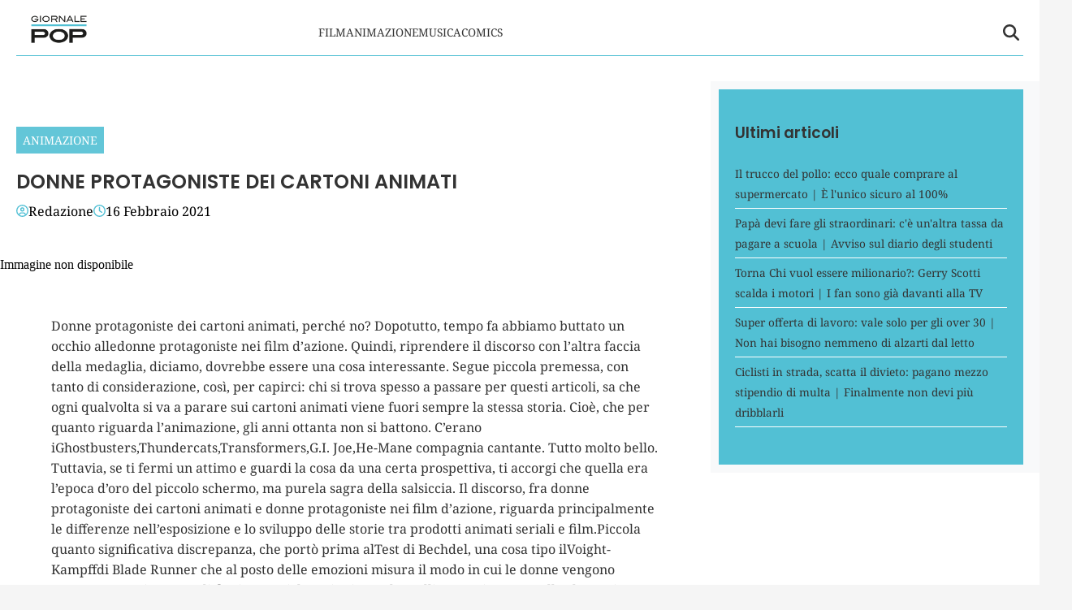

--- FILE ---
content_type: text/html; charset=UTF-8
request_url: https://www.giornalepop.it/donne-protagoniste-dei-cartoni-animati/
body_size: 18439
content:
    <!doctype html>
<html lang="it-IT">

    <head>
        <meta charset="UTF-8">
        <meta name="viewport" content="width=device-width, initial-scale=1">

        <meta name="google-site-verification" content="B-RPt0j6HVx3P6J9pW01buxvcvvCPIIpi12nKALWPGI" /><meta name="google-adsense-account" content="ca-pub-2121737085751619" />
        <link rel="profile" href="http://gmpg.org/xfn/11">

                <link rel="preconnect" href="https://www.googletagmanager.com" crossorigin>
        
        <link rel="preconnect" href="https://pagead2.googlesyndication.com" crossorigin>
        <link rel="dns-prefetch" href="https://europe-west6-realtime-magellano.cloudfunctions.net">

        <link rel="preload" href="https://www.giornalepop.it/wp-content/themes/victoria/assets/fonts/Poppins-SemiBold.ttf" as="font" type="font/ttf" crossorigin><link rel="preload" href="https://www.giornalepop.it/wp-content/themes/victoria/assets/fonts/NotoSerif-Regular.ttf" as="font" type="font/ttf" crossorigin>
        
        <style>
                        @font-face {
                font-family: 'Poppins';
                src: url('https://www.giornalepop.it/wp-content/themes/victoria/assets/fonts/Poppins-SemiBold.ttf') format('truetype');
                font-weight: normal;
                font-style: normal;
                font-display: swap;
            }
                        @font-face {
                font-family: 'Noto Serif';
                src: url('https://www.giornalepop.it/wp-content/themes/victoria/assets/fonts/NotoSerif-Regular.ttf') format('truetype');
                font-weight: normal;
                font-style: normal;
                font-display: swap;
            }
            
            :root {
                            --primary-color: #52c0d4;
                            --secondary-color: #ffffff;
                            --header-bg-color: #ffffff;
                            --header-text-color: #333333;
                            --footer-bg-color: #52c0d4;
                            --footer-text-color: #ffffff;
                            --title-font: 'Poppins';
                            --body-font: 'Noto Serif';
                        }

            .vic-post-thumbnail-wrapper {
                aspect-ratio: 3/2;
                max-width: 1024px;
                margin: 0 auto;
            }

            .vic-post-thumbnail-wrapper picture,
            .vic-post-thumbnail-wrapper img {
                width: 100%;
                height: auto;
                display: block;
            }

            @media (max-width: 768px) {
                .vic-post-thumbnail-wrapper {
                    max-width: 100%;
                }
            }
        </style>

        
        <meta name='robots' content='index, follow, max-image-preview:large, max-snippet:-1, max-video-preview:-1' />
<style id="critical-css">html{font-family:inherit}
body{margin:0;background-color:#e8e8e8;line-height:1.6;padding-top:0!important;}
h1,h2,h3,h4,h5,h6{font-family:var(--title-font),serif;font-weight:400;color:#000}
a{text-decoration:none}
body .container{width:100%;max-width:unset}
body .row{margin-left:0;margin-right:0}
body #page{margin:auto;background-color:white}

.screen-reader-text,.skip-link,.assistive-text,.sr-only,.visually-hidden,.menu-toggle,.menu-label,.nav-label{position:absolute!important;width:1px!important;height:1px!important;padding:0!important;margin:-1px!important;overflow:hidden!important;clip:rect(0,0,0,0)!important;white-space:nowrap!important;border:0!important}
.skip-link:focus{clip:auto!important;height:auto!important;width:auto!important;display:block;font-size:1em;font-weight:700;line-height:normal;padding:15px 23px 14px;z-index:100000;position:absolute;top:0;left:0;background:#f1f1f1;color:#21759b;text-decoration:none}

nav .menu-name,nav .nav-title,.navigation-title,.menu-description{display:none!important}

.tts-button,.text-to-speech,.speech-controls,.tts-controls,[class*="text-speech"],[class*="tts-"]{display:none!important}

.site-branding img{max-height:50px;width:auto;padding-left:10px}
header#masthead{margin-bottom:0}
.masthead-banner{padding:0;min-height:80px;display:flex;flex-direction:row;align-items:center}
.masthead-banner .row{display:flex;width:100%;justify-content:space-between}
.main-navigation{background-color:transparent;width:100%;display:flex;align-items:center}
.main-navigation .toggle-menu{display:none}
.vic-search-form{visibility:hidden;opacity:0}
@media(max-width:991px){.main-navigation .toggle-menu{display:block}.main-navigation .menu ul{display:none}}

#content{display:block;min-height:100vh;contain-intrinsic-size:auto 2000px}
.content-area{width:100%}
.entry-header{contain:layout}

.vic-post-thumbnail-wrapper{max-width:1024px;margin:0 auto;background:#f0f0f0;contain:layout size}
.vic-post-thumbnail-wrapper img{width:100%;height:auto;display:block;contain:size}

.section{display:block;margin:0 auto}

@media only screen and (max-width: 1023px) {
.single .entry-content{padding-top:0!important;}
.header-layout-1 .masthead-banner .row{display:flex;flex-direction:row;justify-content:space-between;}
}
</style>

	<!-- This site is optimized with the Yoast SEO plugin v25.8 - https://yoast.com/wordpress/plugins/seo/ -->
	<title>DONNE PROTAGONISTE DEI CARTONI ANIMATI - GIORNALE POP</title>
	<link rel="canonical" href="https://www.giornalepop.it/donne-protagoniste-dei-cartoni-animati/" />
	<meta property="og:locale" content="it_IT" />
	<meta property="og:type" content="article" />
	<meta property="og:title" content="DONNE PROTAGONISTE DEI CARTONI ANIMATI - GIORNALE POP" />
	<meta property="og:description" content="Donne protagoniste dei cartoni animati, perché no? Dopotutto, tempo fa abbiamo buttato un occhio alledonne protagoniste nei film d’azione. Quindi, riprendere il discorso con l’altra faccia della medaglia, diciamo, dovrebbe essere una cosa interessante. Segue piccola premessa, con tanto di considerazione, così, per capirci: chi si trova spesso a passare per questi articoli, sa che [&hellip;]" />
	<meta property="og:url" content="https://www.giornalepop.it/donne-protagoniste-dei-cartoni-animati/" />
	<meta property="og:site_name" content="GIORNALE POP" />
	<meta property="article:published_time" content="2021-02-16T17:56:44+00:00" />
	<meta name="author" content="Redazione" />
	<meta name="twitter:card" content="summary_large_image" />
	<meta name="twitter:label1" content="Scritto da" />
	<meta name="twitter:data1" content="Redazione" />
	<meta name="twitter:label2" content="Tempo di lettura stimato" />
	<meta name="twitter:data2" content="8 minuti" />
	<script type="application/ld+json" class="yoast-schema-graph">{"@context":"https://schema.org","@graph":[{"@type":"Article","@id":"https://www.giornalepop.it/donne-protagoniste-dei-cartoni-animati/#article","isPartOf":{"@id":"https://www.giornalepop.it/donne-protagoniste-dei-cartoni-animati/"},"author":{"name":"Redazione","@id":"https://www.giornalepop.it/#/schema/person/5507e0bd89392aa4f6f03a67e70ca435"},"headline":"DONNE PROTAGONISTE DEI CARTONI ANIMATI","datePublished":"2021-02-16T17:56:44+00:00","mainEntityOfPage":{"@id":"https://www.giornalepop.it/donne-protagoniste-dei-cartoni-animati/"},"wordCount":1660,"publisher":{"@id":"https://www.giornalepop.it/#organization"},"articleSection":["Animazione"],"inLanguage":"it-IT"},{"@type":"WebPage","@id":"https://www.giornalepop.it/donne-protagoniste-dei-cartoni-animati/","url":"https://www.giornalepop.it/donne-protagoniste-dei-cartoni-animati/","name":"DONNE PROTAGONISTE DEI CARTONI ANIMATI - GIORNALE POP","isPartOf":{"@id":"https://www.giornalepop.it/#website"},"datePublished":"2021-02-16T17:56:44+00:00","breadcrumb":{"@id":"https://www.giornalepop.it/donne-protagoniste-dei-cartoni-animati/#breadcrumb"},"inLanguage":"it-IT","potentialAction":[{"@type":"ReadAction","target":["https://www.giornalepop.it/donne-protagoniste-dei-cartoni-animati/"]}]},{"@type":"BreadcrumbList","@id":"https://www.giornalepop.it/donne-protagoniste-dei-cartoni-animati/#breadcrumb","itemListElement":[{"@type":"ListItem","position":1,"name":"Home","item":"https://www.giornalepop.it/"},{"@type":"ListItem","position":2,"name":"DONNE PROTAGONISTE DEI CARTONI ANIMATI"}]},{"@type":"WebSite","@id":"https://www.giornalepop.it/#website","url":"https://www.giornalepop.it/","name":"GIORNALE POP","description":"","publisher":{"@id":"https://www.giornalepop.it/#organization"},"potentialAction":[{"@type":"SearchAction","target":{"@type":"EntryPoint","urlTemplate":"https://www.giornalepop.it/?s={search_term_string}"},"query-input":{"@type":"PropertyValueSpecification","valueRequired":true,"valueName":"search_term_string"}}],"inLanguage":"it-IT"},{"@type":"Organization","@id":"https://www.giornalepop.it/#organization","name":"GIORNALE POP","url":"https://www.giornalepop.it/","logo":{"@type":"ImageObject","inLanguage":"it-IT","@id":"https://www.giornalepop.it/#/schema/logo/image/","url":"https://www.giornalepop.it/wp-content/uploads/2025/09/logo_giornale.png","contentUrl":"https://www.giornalepop.it/wp-content/uploads/2025/09/logo_giornale.png","width":300,"height":177,"caption":"GIORNALE POP"},"image":{"@id":"https://www.giornalepop.it/#/schema/logo/image/"}},{"@type":"Person","@id":"https://www.giornalepop.it/#/schema/person/5507e0bd89392aa4f6f03a67e70ca435","name":"Redazione","image":{"@type":"ImageObject","inLanguage":"it-IT","@id":"https://www.giornalepop.it/#/schema/person/image/","url":"https://secure.gravatar.com/avatar/ba13e82560a7c61fa750d50fc4def6813bae589a1446ed11456f5f771b287f41?s=96&d=mm&r=g","contentUrl":"https://secure.gravatar.com/avatar/ba13e82560a7c61fa750d50fc4def6813bae589a1446ed11456f5f771b287f41?s=96&d=mm&r=g","caption":"Redazione"}}]}</script>
	<!-- / Yoast SEO plugin. -->


<link rel='dns-prefetch' href='//www.giornalepop.it' />
<link rel="alternate" type="application/rss+xml" title="GIORNALE POP &raquo; Feed" href="https://www.giornalepop.it/feed/" />
<link rel="alternate" type="application/rss+xml" title="GIORNALE POP &raquo; Feed dei commenti" href="https://www.giornalepop.it/comments/feed/" />
<link rel="alternate" type="application/rss+xml" title="GIORNALE POP &raquo; DONNE PROTAGONISTE DEI CARTONI ANIMATI Feed dei commenti" href="https://www.giornalepop.it/donne-protagoniste-dei-cartoni-animati/feed/" />
<link rel="alternate" title="oEmbed (JSON)" type="application/json+oembed" href="https://www.giornalepop.it/wp-json/oembed/1.0/embed?url=https%3A%2F%2Fwww.giornalepop.it%2Fdonne-protagoniste-dei-cartoni-animati%2F" />
<link rel="alternate" title="oEmbed (XML)" type="text/xml+oembed" href="https://www.giornalepop.it/wp-json/oembed/1.0/embed?url=https%3A%2F%2Fwww.giornalepop.it%2Fdonne-protagoniste-dei-cartoni-animati%2F&#038;format=xml" />
<style id='wp-img-auto-sizes-contain-inline-css' type='text/css'>
img:is([sizes=auto i],[sizes^="auto," i]){contain-intrinsic-size:3000px 1500px}
/*# sourceURL=wp-img-auto-sizes-contain-inline-css */
</style>
<style id='wp-emoji-styles-inline-css' type='text/css'>

	img.wp-smiley, img.emoji {
		display: inline !important;
		border: none !important;
		box-shadow: none !important;
		height: 1em !important;
		width: 1em !important;
		margin: 0 0.07em !important;
		vertical-align: -0.1em !important;
		background: none !important;
		padding: 0 !important;
	}
/*# sourceURL=wp-emoji-styles-inline-css */
</style>
<style id='classic-theme-styles-inline-css' type='text/css'>
/*! This file is auto-generated */
.wp-block-button__link{color:#fff;background-color:#32373c;border-radius:9999px;box-shadow:none;text-decoration:none;padding:calc(.667em + 2px) calc(1.333em + 2px);font-size:1.125em}.wp-block-file__button{background:#32373c;color:#fff;text-decoration:none}
/*# sourceURL=/wp-includes/css/classic-themes.min.css */
</style>
<link rel="preload" as="style" href="https://www.giornalepop.it/wp-content/themes/victoria/inc/styles/victoria-main.css?ver=1.0.0" id="victoria-main-css" onload="this.onload=null;this.rel='stylesheet'">
<noscript><link rel="stylesheet" href="https://www.giornalepop.it/wp-content/themes/victoria/inc/styles/victoria-main.css?ver=1.0.0"></noscript><script type="text/javascript" src="https://www.giornalepop.it/wp-includes/js/jquery/jquery.min.js?ver=3.7.1" id="jquery-core-js"></script>
<script type="text/javascript" src="https://www.giornalepop.it/wp-includes/js/jquery/jquery-migrate.min.js?ver=3.4.1" id="jquery-migrate-js"></script>
<script type="text/javascript" id="magellano_browserpush-js-extra">
/* <![CDATA[ */
var magellano_browserpush_vars = {"siteurl":"http://www.giornalepop.it","api_uri":"https://infinitypush.magellanotech.it","theme":"Victoria","sitename":"giornalepop.it","is_post":"1"};
//# sourceURL=magellano_browserpush-js-extra
/* ]]> */
</script>
<script type="text/javascript" src="https://www.giornalepop.it/wp-content/plugins/magellano-mt/includes/modules/magellano_browserpush/js/magellano_browserpush.js?ver=1.5.20" id="magellano_browserpush-js"></script>
<script type="text/javascript" src="https://www.giornalepop.it/wp-content/plugins/magellano-mt/public/js/magellano-mt-public.js?ver=1.5.20" id="magellano-mt-js"></script>
<link rel="https://api.w.org/" href="https://www.giornalepop.it/wp-json/" /><link rel="alternate" title="JSON" type="application/json" href="https://www.giornalepop.it/wp-json/wp/v2/posts/1304" /><link rel="EditURI" type="application/rsd+xml" title="RSD" href="https://www.giornalepop.it/xmlrpc.php?rsd" />
<meta name="generator" content="WordPress 6.9" />
<link rel='shortlink' href='https://www.giornalepop.it/?p=1304' />
<script>var magellanoWebPushData = {"site":"giornalepop.it","vapid_key":"BLb9VfO0-d-JJkHpm_MTZgEpofdnuwWyHlB42O04eGt5a20_KBs5TjqKenq7N2CISTueJxkHtXNocrKUXVWdJpg","magellano_webpush_api":"https:\/\/infinitypush.magellanotech.it\/api\/push"}</script><script src="https://www.giornalepop.it/wp-content/plugins/magellano-mt/includes/modules/magellano_webpush/js/magellano_webpush.js"></script>    <style id="victoria-dynamic-css">
        :root {
                    --primary-color: #52c0d4;
                    --secondary-color: #ffffff;
                    --body-bg-color: #f5f5f5;
                    --page-bg-color: #ffffff;
                    --header-bg-color: #ffffff;
                    --header-text-color: #333333;
                    --footer-bg-color: #52c0d4;
                    --footer-text-color: #ffffff;
                    --title-font: 'Poppins';
                    --body-font: 'Noto Serif';
                    --article-title-color: #333333;
                    --article-title-size: 24px;
                    --article-body-color: #333333;
                    --article-body-size: 16px;
                    --article-line-height: 1.6;
                    --article-sidebar-bg: #f8f9fa;
                    --article-sidebar-color: #333333;
                }

        
        /* Bordo inferiore header personalizzato */
        #masthead .masthead-banner .container .row {
            border-bottom: 1px solid #52c0d4 !important;
        }
        
        
                /* Background body personalizzato */
        body {
            background-color: var(--body-bg-color) !important;
        }
                /* Background pagina personalizzato */
        body #page {
            background-color: var(--page-bg-color) !important;
        }
        
        /* === STILI ARTICOLI === */

                /* Titoli articoli */
        .single-post h1.entry-title,
        .single-post .post-title,
        .single-post h1,
        article h1.entry-title,
        article .post-title {
                    color: var(--article-title-color) !important;
                            font-size: var(--article-title-size) !important;
                            line-height: var(--article-line-height) !important;
                }
        
                /* Corpo articoli */
        .single-post .entry-content,
        .single-post .post-content,
        .single-post .content,
        article .entry-content,
        article .post-content,
        article .content {
                    color: var(--article-body-color) !important;
                            font-size: var(--article-body-size) !important;
                            line-height: var(--article-line-height) !important;
                }

        /* Paragrafi nell'articolo */
        .single-post .entry-content p,
        .single-post .post-content p,
        article .entry-content p,
        article .post-content p {
                    color: var(--article-body-color) !important;
                            font-size: var(--article-body-size) !important;
                            line-height: var(--article-line-height) !important;
                }
        
                /* Sidebar articoli */
        .single-post .sidebar,
        .single-post .widget-area,
        .single-post aside,
        article + .sidebar,
        article + .widget-area,
        article + aside {
                    background-color: var(--article-sidebar-bg) !important;
                            color: var(--article-sidebar-color) !important;
                }

        /* Widget nella sidebar degli articoli */
        .single-post .sidebar *,
        .single-post .widget-area *,
        .single-post aside *,
        article + .sidebar *,
        article + .widget-area *,
        article + aside * {
                    color: var(--article-sidebar-color) !important;
                }
        
        /* === RESPONSIVE - MOBILE === */
        @media (max-width: 768px) {
        
                }

    </style>
    <link rel="icon" href="https://www.giornalepop.it/wp-content/uploads/2025/09/favico_gp.png" sizes="32x32" />
<link rel="icon" href="https://www.giornalepop.it/wp-content/uploads/2025/09/favico_gp.png" sizes="192x192" />
<link rel="apple-touch-icon" href="https://www.giornalepop.it/wp-content/uploads/2025/09/favico_gp.png" />
<meta name="msapplication-TileImage" content="https://www.giornalepop.it/wp-content/uploads/2025/09/favico_gp.png" />

    <style id='global-styles-inline-css' type='text/css'>
:root{--wp--preset--aspect-ratio--square: 1;--wp--preset--aspect-ratio--4-3: 4/3;--wp--preset--aspect-ratio--3-4: 3/4;--wp--preset--aspect-ratio--3-2: 3/2;--wp--preset--aspect-ratio--2-3: 2/3;--wp--preset--aspect-ratio--16-9: 16/9;--wp--preset--aspect-ratio--9-16: 9/16;--wp--preset--color--black: #000000;--wp--preset--color--cyan-bluish-gray: #abb8c3;--wp--preset--color--white: #ffffff;--wp--preset--color--pale-pink: #f78da7;--wp--preset--color--vivid-red: #cf2e2e;--wp--preset--color--luminous-vivid-orange: #ff6900;--wp--preset--color--luminous-vivid-amber: #fcb900;--wp--preset--color--light-green-cyan: #7bdcb5;--wp--preset--color--vivid-green-cyan: #00d084;--wp--preset--color--pale-cyan-blue: #8ed1fc;--wp--preset--color--vivid-cyan-blue: #0693e3;--wp--preset--color--vivid-purple: #9b51e0;--wp--preset--gradient--vivid-cyan-blue-to-vivid-purple: linear-gradient(135deg,rgb(6,147,227) 0%,rgb(155,81,224) 100%);--wp--preset--gradient--light-green-cyan-to-vivid-green-cyan: linear-gradient(135deg,rgb(122,220,180) 0%,rgb(0,208,130) 100%);--wp--preset--gradient--luminous-vivid-amber-to-luminous-vivid-orange: linear-gradient(135deg,rgb(252,185,0) 0%,rgb(255,105,0) 100%);--wp--preset--gradient--luminous-vivid-orange-to-vivid-red: linear-gradient(135deg,rgb(255,105,0) 0%,rgb(207,46,46) 100%);--wp--preset--gradient--very-light-gray-to-cyan-bluish-gray: linear-gradient(135deg,rgb(238,238,238) 0%,rgb(169,184,195) 100%);--wp--preset--gradient--cool-to-warm-spectrum: linear-gradient(135deg,rgb(74,234,220) 0%,rgb(151,120,209) 20%,rgb(207,42,186) 40%,rgb(238,44,130) 60%,rgb(251,105,98) 80%,rgb(254,248,76) 100%);--wp--preset--gradient--blush-light-purple: linear-gradient(135deg,rgb(255,206,236) 0%,rgb(152,150,240) 100%);--wp--preset--gradient--blush-bordeaux: linear-gradient(135deg,rgb(254,205,165) 0%,rgb(254,45,45) 50%,rgb(107,0,62) 100%);--wp--preset--gradient--luminous-dusk: linear-gradient(135deg,rgb(255,203,112) 0%,rgb(199,81,192) 50%,rgb(65,88,208) 100%);--wp--preset--gradient--pale-ocean: linear-gradient(135deg,rgb(255,245,203) 0%,rgb(182,227,212) 50%,rgb(51,167,181) 100%);--wp--preset--gradient--electric-grass: linear-gradient(135deg,rgb(202,248,128) 0%,rgb(113,206,126) 100%);--wp--preset--gradient--midnight: linear-gradient(135deg,rgb(2,3,129) 0%,rgb(40,116,252) 100%);--wp--preset--font-size--small: 13px;--wp--preset--font-size--medium: 20px;--wp--preset--font-size--large: 36px;--wp--preset--font-size--x-large: 42px;--wp--preset--spacing--20: 0.44rem;--wp--preset--spacing--30: 0.67rem;--wp--preset--spacing--40: 1rem;--wp--preset--spacing--50: 1.5rem;--wp--preset--spacing--60: 2.25rem;--wp--preset--spacing--70: 3.38rem;--wp--preset--spacing--80: 5.06rem;--wp--preset--shadow--natural: 6px 6px 9px rgba(0, 0, 0, 0.2);--wp--preset--shadow--deep: 12px 12px 50px rgba(0, 0, 0, 0.4);--wp--preset--shadow--sharp: 6px 6px 0px rgba(0, 0, 0, 0.2);--wp--preset--shadow--outlined: 6px 6px 0px -3px rgb(255, 255, 255), 6px 6px rgb(0, 0, 0);--wp--preset--shadow--crisp: 6px 6px 0px rgb(0, 0, 0);}:root :where(.is-layout-flow) > :first-child{margin-block-start: 0;}:root :where(.is-layout-flow) > :last-child{margin-block-end: 0;}:root :where(.is-layout-flow) > *{margin-block-start: 24px;margin-block-end: 0;}:root :where(.is-layout-constrained) > :first-child{margin-block-start: 0;}:root :where(.is-layout-constrained) > :last-child{margin-block-end: 0;}:root :where(.is-layout-constrained) > *{margin-block-start: 24px;margin-block-end: 0;}:root :where(.is-layout-flex){gap: 24px;}:root :where(.is-layout-grid){gap: 24px;}body .is-layout-flex{display: flex;}.is-layout-flex{flex-wrap: wrap;align-items: center;}.is-layout-flex > :is(*, div){margin: 0;}body .is-layout-grid{display: grid;}.is-layout-grid > :is(*, div){margin: 0;}.has-black-color{color: var(--wp--preset--color--black) !important;}.has-cyan-bluish-gray-color{color: var(--wp--preset--color--cyan-bluish-gray) !important;}.has-white-color{color: var(--wp--preset--color--white) !important;}.has-pale-pink-color{color: var(--wp--preset--color--pale-pink) !important;}.has-vivid-red-color{color: var(--wp--preset--color--vivid-red) !important;}.has-luminous-vivid-orange-color{color: var(--wp--preset--color--luminous-vivid-orange) !important;}.has-luminous-vivid-amber-color{color: var(--wp--preset--color--luminous-vivid-amber) !important;}.has-light-green-cyan-color{color: var(--wp--preset--color--light-green-cyan) !important;}.has-vivid-green-cyan-color{color: var(--wp--preset--color--vivid-green-cyan) !important;}.has-pale-cyan-blue-color{color: var(--wp--preset--color--pale-cyan-blue) !important;}.has-vivid-cyan-blue-color{color: var(--wp--preset--color--vivid-cyan-blue) !important;}.has-vivid-purple-color{color: var(--wp--preset--color--vivid-purple) !important;}.has-black-background-color{background-color: var(--wp--preset--color--black) !important;}.has-cyan-bluish-gray-background-color{background-color: var(--wp--preset--color--cyan-bluish-gray) !important;}.has-white-background-color{background-color: var(--wp--preset--color--white) !important;}.has-pale-pink-background-color{background-color: var(--wp--preset--color--pale-pink) !important;}.has-vivid-red-background-color{background-color: var(--wp--preset--color--vivid-red) !important;}.has-luminous-vivid-orange-background-color{background-color: var(--wp--preset--color--luminous-vivid-orange) !important;}.has-luminous-vivid-amber-background-color{background-color: var(--wp--preset--color--luminous-vivid-amber) !important;}.has-light-green-cyan-background-color{background-color: var(--wp--preset--color--light-green-cyan) !important;}.has-vivid-green-cyan-background-color{background-color: var(--wp--preset--color--vivid-green-cyan) !important;}.has-pale-cyan-blue-background-color{background-color: var(--wp--preset--color--pale-cyan-blue) !important;}.has-vivid-cyan-blue-background-color{background-color: var(--wp--preset--color--vivid-cyan-blue) !important;}.has-vivid-purple-background-color{background-color: var(--wp--preset--color--vivid-purple) !important;}.has-black-border-color{border-color: var(--wp--preset--color--black) !important;}.has-cyan-bluish-gray-border-color{border-color: var(--wp--preset--color--cyan-bluish-gray) !important;}.has-white-border-color{border-color: var(--wp--preset--color--white) !important;}.has-pale-pink-border-color{border-color: var(--wp--preset--color--pale-pink) !important;}.has-vivid-red-border-color{border-color: var(--wp--preset--color--vivid-red) !important;}.has-luminous-vivid-orange-border-color{border-color: var(--wp--preset--color--luminous-vivid-orange) !important;}.has-luminous-vivid-amber-border-color{border-color: var(--wp--preset--color--luminous-vivid-amber) !important;}.has-light-green-cyan-border-color{border-color: var(--wp--preset--color--light-green-cyan) !important;}.has-vivid-green-cyan-border-color{border-color: var(--wp--preset--color--vivid-green-cyan) !important;}.has-pale-cyan-blue-border-color{border-color: var(--wp--preset--color--pale-cyan-blue) !important;}.has-vivid-cyan-blue-border-color{border-color: var(--wp--preset--color--vivid-cyan-blue) !important;}.has-vivid-purple-border-color{border-color: var(--wp--preset--color--vivid-purple) !important;}.has-vivid-cyan-blue-to-vivid-purple-gradient-background{background: var(--wp--preset--gradient--vivid-cyan-blue-to-vivid-purple) !important;}.has-light-green-cyan-to-vivid-green-cyan-gradient-background{background: var(--wp--preset--gradient--light-green-cyan-to-vivid-green-cyan) !important;}.has-luminous-vivid-amber-to-luminous-vivid-orange-gradient-background{background: var(--wp--preset--gradient--luminous-vivid-amber-to-luminous-vivid-orange) !important;}.has-luminous-vivid-orange-to-vivid-red-gradient-background{background: var(--wp--preset--gradient--luminous-vivid-orange-to-vivid-red) !important;}.has-very-light-gray-to-cyan-bluish-gray-gradient-background{background: var(--wp--preset--gradient--very-light-gray-to-cyan-bluish-gray) !important;}.has-cool-to-warm-spectrum-gradient-background{background: var(--wp--preset--gradient--cool-to-warm-spectrum) !important;}.has-blush-light-purple-gradient-background{background: var(--wp--preset--gradient--blush-light-purple) !important;}.has-blush-bordeaux-gradient-background{background: var(--wp--preset--gradient--blush-bordeaux) !important;}.has-luminous-dusk-gradient-background{background: var(--wp--preset--gradient--luminous-dusk) !important;}.has-pale-ocean-gradient-background{background: var(--wp--preset--gradient--pale-ocean) !important;}.has-electric-grass-gradient-background{background: var(--wp--preset--gradient--electric-grass) !important;}.has-midnight-gradient-background{background: var(--wp--preset--gradient--midnight) !important;}.has-small-font-size{font-size: var(--wp--preset--font-size--small) !important;}.has-medium-font-size{font-size: var(--wp--preset--font-size--medium) !important;}.has-large-font-size{font-size: var(--wp--preset--font-size--large) !important;}.has-x-large-font-size{font-size: var(--wp--preset--font-size--x-large) !important;}
/*# sourceURL=global-styles-inline-css */
</style>
</head>

<body class="wp-singular post-template-default single single-post postid-1304 single-format-standard wp-custom-logo wp-embed-responsive wp-theme-victoria">

    <div id="videoplayer-sticky" class="text-center"></div>
    <div class="adk-slot interstitial">
        <div id="adk_interstitial0"></div>
        <div id="adk_interstitial"></div>
    </div>


<div id="page" class="site">
    <a class="skip-link screen-reader-text" href="#content">Skip to content</a>



<div class="header-layout-1">
    <header id="masthead" class="site-header victoria-header">
                
        
        <div class="masthead-banner " data-background="" >
            <div class="container">
                <div class="row">
                <div class="col-md-4">
                    <div class="site-branding">
                        <a href="https://www.giornalepop.it/" class="custom-logo-link" rel="home"><img width="300" height="177" src="https://www.giornalepop.it/wp-content/uploads/2025/09/logo_giornale.png" class="custom-logo" alt="GIORNALE POP" decoding="async" fetchpriority="high" /></a>                    </div>
                </div>
                    <div class="col-md-8">
                        <nav id="site-navigation" class="main-navigation vic-main-nav">
                
                            <div class="stretch-col">
                                <div class="navigation-container">

                                    <div class="main-navigation-container-items-wrapper">

                                        <span class="toggle-menu" aria-controls="primary-menu" aria-expanded="false">
                                            <a href="javascript:void(0)" class="aft-void-menu">
                                                <span class="screen-reader-text">Menu Principale</span>
                                                <i class="ham"></i>
                                            </a>
                                        </span>
                                        
                                        <div class="menu main-menu"><ul id="primary-menu" class="menu"><li id="menu-item-6426" class="menu-item menu-item-type-taxonomy menu-item-object-category menu-item-6426"><a href="https://www.giornalepop.it/category/film/">Film</a></li>
<li id="menu-item-7227" class="menu-item menu-item-type-taxonomy menu-item-object-category current-post-ancestor current-menu-parent current-post-parent menu-item-7227"><a href="https://www.giornalepop.it/category/animazione/">Animazione</a></li>
<li id="menu-item-6432" class="menu-item menu-item-type-taxonomy menu-item-object-category menu-item-6432"><a href="https://www.giornalepop.it/category/musica/">Musica</a></li>
<li id="menu-item-6425" class="menu-item menu-item-type-taxonomy menu-item-object-category menu-item-6425"><a href="https://www.giornalepop.it/category/comic-book/">Comics</a></li>
</ul></div>                                    </div>
                                    <div class="cart-search">

                                        <div class="vic-search-wrap">
                                            <div class="search-overlay">
                                                <a href="#" title="Search" class="search-icon">
                                                <svg xmlns="http://www.w3.org/2000/svg" viewBox="0 0 512 512" style="height: 20px; width: 20px;"><path d="M416 208c0 45.9-14.9 88.3-40 122.7L502.6 457.4c12.5 12.5 12.5 32.8 0 45.3s-32.8 12.5-45.3 0L330.7 376c-34.4 25.2-76.8 40-122.7 40C93.1 416 0 322.9 0 208S93.1 0 208 0S416 93.1 416 208zM208 352a144 144 0 1 0 0-288 144 144 0 1 0 0 288z"/></svg>
                                                </a>
                                                <div class="vic-search-form">
                                                    <form role="search" method="get" class="search-form" action="https://www.giornalepop.it/">
				<label>
					<span class="screen-reader-text">Ricerca per:</span>
					<input type="search" class="search-field" placeholder="Cerca &hellip;" value="" name="s" />
				</label>
				<input type="submit" class="search-submit" value="Cerca" />
			</form>                                                </div>
                                            </div>
                                        </div>
                                    </div>

                                </div>
                            </div>

                        </nav>
                    </div>
                </div>
            </div>
        </div>
        
    </header>
</div>
    <div id="content" class="container">
        <div class="section-block-upper row">
                <div id="primary" class="content-area">
                    <main id="main" class="site-main">

                                                    <article id="post-1304" class="vic-single-article post-1304 post type-post status-publish format-standard hentry category-animazione">
                                <div class="entry-content-wrap">
                                    <header class="entry-header">
    <div class="header-details-wrapper">
        <div class="entry-header-details">
                            <div class="figure-categories figure-categories-bg">
                                        <ul class="cat-links"><li class="meta-category">
                            <a class="victoria-categories category-color-1" href="https://www.giornalepop.it/category/animazione/" alt="Vedi tutto in Animazione"> 
                                Animazione
                            </a>
                    </li></ul>                </div>
                        <h1 class="entry-title">DONNE PROTAGONISTE DEI CARTONI ANIMATI</h1>                                <span class="author-links">

                    <span class="item-metadata posts-author">
                <svg xmlns="http://www.w3.org/2000/svg" viewBox="0 0 512 512"><path d="M406.5 399.6C387.4 352.9 341.5 320 288 320l-64 0c-53.5 0-99.4 32.9-118.5 79.6C69.9 362.2 48 311.7 48 256C48 141.1 141.1 48 256 48s208 93.1 208 208c0 55.7-21.9 106.2-57.5 143.6zm-40.1 32.7C334.4 452.4 296.6 464 256 464s-78.4-11.6-110.5-31.7c7.3-36.7 39.7-64.3 78.5-64.3l64 0c38.8 0 71.2 27.6 78.5 64.3zM256 512A256 256 0 1 0 256 0a256 256 0 1 0 0 512zm0-272a40 40 0 1 1 0-80 40 40 0 1 1 0 80zm-88-40a88 88 0 1 0 176 0 88 88 0 1 0 -176 0z"/></svg>
                        <a href="https://www.giornalepop.it/author/redazione/">
            Redazione        </a>
                    </span>
        
                    <span class="item-metadata posts-date">
                <svg xmlns="http://www.w3.org/2000/svg" viewBox="0 0 512 512"><path d="M464 256A208 208 0 1 1 48 256a208 208 0 1 1 416 0zM0 256a256 256 0 1 0 512 0A256 256 0 1 0 0 256zM232 120l0 136c0 8 4 15.5 10.7 20l96 64c11 7.4 25.9 4.4 33.3-6.7s4.4-25.9-6.7-33.3L280 243.2 280 120c0-13.3-10.7-24-24-24s-24 10.7-24 24z"/></svg>
                <a href="https://www.giornalepop.it/2021/02/">
                    16 Febbraio 2021                </a>
            </span>
        
            </span>
                                        </div>
    </div>
        <div class="vic-post-thumbnail-wrapper">
            <div class="image-error-notice">Immagine non disponibile</div>
    </div>
            </header>                                    

    <div class="entry-content">
        <p>Donne protagoniste dei cartoni animati, perché no? Dopotutto, tempo fa abbiamo buttato un occhio alledonne protagoniste nei film d’azione. Quindi, riprendere il discorso con l’altra faccia della medaglia, diciamo, dovrebbe essere una cosa interessante. Segue piccola premessa, con tanto di considerazione, così, per capirci: chi si trova spesso a passare per questi articoli, sa che ogni qualvolta si va a parare sui cartoni animati viene fuori sempre la stessa storia. Cioè, che per quanto riguarda l’animazione, gli anni ottanta non si battono.  C’erano iGhostbusters,Thundercats,Transformers,G.I. Joe,He-Mane compagnia cantante. Tutto molto bello. Tuttavia, se ti fermi un attimo e guardi la cosa da una certa prospettiva, ti accorgi che quella era l’epoca d’oro del piccolo schermo, ma purela sagra della salsiccia. Il discorso, fra donne protagoniste dei cartoni animati e donne protagoniste nei film d’azione, riguarda principalmente le differenze nell’esposizione e lo sviluppo delle storie tra prodotti animati seriali e film.Piccola quanto significativa discrepanza, che portò prima alTest di Bechdel, una cosa tipo ilVoight-Kampffdi Blade Runner che al posto delle emozioni misura il modo in cui le donne vengono rappresentate in opere di finzione. Poi, la scrittriceKatha Pollitta teorizzare quello che oggi conosciamo comePrincipio Puffetta. Eh… e che roba è?  (He-Man e i dominatori dell’universo) Il Principio Puffetta, in linea di massima, evidenzia come nella stragrande maggioranza degli spettacoli le figure femminili fossero l’eccezione. La cui esistenza si limitava all’essere un semplice riferimento periferico alle figure maschili, rappresentate invece pienamente come individui. Ognuno ha una personalità che va a definire il gruppo, la storia e l’insieme del codice di valori. Le, anzi,lafemmina, perché generalmente ce n’era una soltanto, subiva una caratterizzazione limitata a un mucchietto di stereotipi, il cui unico scopo era fare da contrappunto per accentuare le peculiarità degli eroi. Ecco, nonostante aderisse al modello del Principio Puffetta e, per quanto possa sembrare strano,He-Man e I dominatori dell’universoha fatto molto con le poche donne che apparivano nella serie. La magaSorceress, per esempio, era uno degli esseri più potenti di Eternia e guardiana del castello diGreyskull, la fonte del potere di He-Man. Evil-Lyn, era a conti fatti l’unica a meritare di stare sul libro paga di Skeletor, visto che i colleghi, per lo più, erano una massa di decerebrati. E poi c’eraTeela: in realtà figlia di Sorceress, quindi destinata a diventare la prossima guardiana di Greyskull, ma cresciuta daMan-At-Arms, l’ingegnere e mentore del principeAdam.  (Thundercats) Chiaro fossimo ancora lontani dall’avere donne protagoniste dei cartoni animati vere e proprie. Però, per quanto scarno, Teela aveva comunque un suo background. Era una guerriera eccezionale, aveva competenze enormi ed era a capo della guardia reale di Eternia. Manteneva virtù femminili come bellezza, eleganza e fascino, ma non erano queste a caratterizzarla. Al contrario, aveva una personalità: era determinata, energica, risoluta e,dulcis in fundo, pure l’unica ad avere le palle di dire al principe Adam quanto fosse un inutile debosciato. Stesso discorso, vale perCheetara. Cheetara è la più intelligente ed equilibrata di tutti i Thundercats, oltre a essere l’unica tra loro a non aver paura dell’acqua. Mica fischi, eh. Forse il suo potere speciale di precognizione era una roba che faceva un po’ troppointuito femminile, d’accordo. Ciononostante questo dimostra che qualcuno ci provava, almeno, a cambiare un po’ le cose.  (L’Uomo Ragno e i suoi fantastici amici) Angelica JonesaliasStella di fuoco(Firestar) è un personaggio rilevante per due motivi. In primis, se teniamo presente il periodo in cui comparve. In secondo luogo, i suoi sono quelli che sarebbero diventati i tratti tipo delle donne protagoniste dei cartoni animati. Metti cheTeelaeCheetara, così comeLady JayedeiG.I. Joe,SteelheartdeiSilverHawk,Gloria BakerinM.A.S.K.eccetera, nascevano tutte fra il1983e il1987. I cartoni animati, in genere, continuavano a essere un trionfo di wurstel e di donne protagoniste ancora niente. Però grazie a loro cominciava a emergere l’immagine della donna-guerriera tosta e cazzuta. Sì, ma Stella di fuoco? Il fatto è che nel1981,I Puffisono stati uno dei primi e più grandi successi del piccolo schermo. Particolarità: inizialmente, erano tutti esclusivamente maschi. Gargamella, per seminare discordia e zizzania in questa specie di salsicciosa utopia, cosa fa? Crea artificialmente un puffo femmina:Puffetta. Benissimo. Ora, qual è il punto? Che ogni puffo, per quanto semplicistica, aveva comunque una personalità che andava a caratterizzarlo. Puffetta invece, anziché avere un carattere, era semplicemente identificata tramite una serie di attività stereotipate. Tipo andare a cogliere margherite e pettinarsi i capelli, per dire. Tutte cose, giustamente, considerate “attività femminili”.  (Urusei Yatsura) Nello stesso periodo de I Puffi,Marvel ProductionslanciaL’Uomo Ragno e i suoi fantastici amici. Questi ultimi avrebbero dovuto essereBobby Drake, ovvero l’Uomo Ghiaccio, da un lato. Dall’altro,Johnny Storm, alias laTorcia Umana. Solo che c’era tutta una brutta storia sui diritti di sfruttamento commerciale e, quindi, niente più Torcia Umana. Come ripiego crearono un personaggio originale appositamente per la serie: Stella di fuoco, appunto. Che per quanto rimanesse un comprimario, andava in una direzione diametralmente opposta, suggerendo l’idea che le donne, nei cartoni animati, potessero avere ruoli di rilevanza maggiore rispetto allo stare ferme e zitte. Tuttavia, Stella di fuoco non è stata l’archetipo delle donne protagoniste dei cartoni animati. Qualche anno prima, nel1978, in Giappone il settimanaleShonen Sundaypubblicava per la prima volta il mangaUrusei YatsuradiRumiko Takahashi. Da noi, arrivato semplicemente comeLamù. Questo porta a un paio di fatti curiosi assai. Tipo che la Takahashi aveva progettato tutto con l’idea di rendere Ataru il protagonista unico del teatrino. Lamù avrebbe dovuto essere un semplice personaggio secondario. Ricorrente, al massimo. Oltretutto, in sé Lamù era pure unatsundere, un certo tipo di stereotipo femminile.  (Sailor Moon) Letsundere, poco ricorrenti in occidente, hanno tratti che ricordano i disturbi dello spettro bipolare. Questi personaggi tengono inizialmente a un comportamento freddo, scontroso, se non apertamente violento, per poi rivelarsi improvvisamente dolci, protettive e amorevoli con la persona amata. La cosa interessante è che, nel tempo, Lamù, sia come personaggio sia come opera in toto, si è molto evoluta. Rumiko Takahashi, a proposito del carattere di Lamù, ha detto:“Penso che una donna debba essere forte, sempre, per difendere la persona che ama”. Concetto che in un certo modo ha portato al ribaltamento,ante litteram, delle dinamiche tipiche del Principio Puffetta. Non più una donna, sola, il cui ruolo era prevalentemente stare là a non fare una mazza, ma un personaggio attivo sul cui carattere ruotavano lo sviluppo e l’articolazione di storia e personaggi. Cosa questa che ha portato alla nascita diSailor Moon. Trent’anni dopo, è ancora una delle serie più rilevanti per quanto riguarda le donne protagoniste dei cartoni animati. Questo perché le Guerriere Sailor rimangono il primo esempio dishonen sentai monotutto al femminile, oltre al fatto che la protagonista era, appunto, protagonista in senso assoluto. Venivano sempre evidenziate la sua forza e la sua risolutezza di fronte alle avversità.  (Daria) Sailor Moon con il suo avvento ha dato alle ragazzine degli anni novanta un ampio spettro di cose su cui fantasticare, oltre a sposare un uomo bello e ricco. Dettaglio non di poco. Beavis and Butt-headè stata una delle prime sitcom a cartoni animati per adulti. Una serie di culto che ha segnato i primi anni novanta.Dariaera un personaggio secondario che, al termine della serie, è stato riciclato come serie a parte nel tentativo di attirare un pubblico femminile. Dariaè quindi diventata un fenomeno generazionale e, sotto molti aspetti, perfino migliore e forse più grande diBeavis and Butt-head. A differenza di altri cartoni animati, sia di ieri sia di oggi, che ricorrevano a un umorismo piuttosto iperbolico per sottolineare determinate cose,Dariaera molto più sottile. Il personaggio era complesso e sfumato, pieno di pro e contro. Tuttavia i suoi tratti distintivi erano l’intelligenza e il profondo cinismo. Cose che la portavano a osservare il mondo e la vita con molto distacco, e reagire con sarcastiche osservazioni, secche e argute. Attualmente,Dariaè una delle pochissime serie a reggere il peso degli anni.  (Disincanto) Lamù, Stella di fuoco, Daria e tutte le altre non sono semplici cartoni animati. Non sono semplici donne protagoniste dei cartoni animati. Sono i tasselli con cui, poco alla volta, siamo riusciti ad avere personaggi nuovi. Sfumati. Omnicomprensivi. La principessaBean, per esempio, è un personaggio che adoro particolarmente, così comeDisincanto, la serie di cui è protagonista. Perché Bean non è la tipica principessa, ma l’esatto opposto: è frustrata dalle limitate scelte di vita a sua disposizione come donna. Del suo ruolo stereotipato di trofeo e strumento sforna-eredi. Al contrario, presenta tutti i tratti tipici del guerriero: è rozza, zozza e un po’ ignorante. Si alcolizza a ufo e, alla bisogna, non disdegna di spararsi qualchesostanzuccia. Però è forte, leale, onesta e di buon cuore.Disincantoè una bella serie, anche grazie a Bean e al modo in cui sfrutta il suo carattere. Una via di mezzo fra la sottile ironia di Daria, l’azione di Xena e gag sceme tipoI Griffine simili, anche se a molti non piace. Perché? Perché“non è come I Simpson”. Esattamente come vent’anni fa, non piaceva Futurama perché“non è come I Simpson”. Mentre a quelli a cuiDisincantoè piaciuto, beh…  (She-Ra: Princess of Power) Si è capito che, anni fa, parlare di donne protagoniste dei cartoni animati era solo un eufemismo. I cartoni animati erano tanti, ma le donne protagoniste poche. Erano limitate a ruoli secondari e, spesso, l’unico apporto era quello di aggiungere interesse romantico alla trama. In sostanza, il loro valore era espresso in termini di quanto valore potessero avere per gli uomini. Poi è arrivataShe-Ra. L’intera trama di He-Man veniva riassunta in trenta secondi durante la sigla:“Scoprii di avere certi favolosi poteri segreti il giorno che sollevai verso il cielo la mia spada magica e dissi: Per la Forza di GraySkull. La grande Forza è con me. Cringer diventò il possente Battle Cat ed io diventai He-Man. L’uomo più forte e potente dell’intero universo”.</p>
</p><div id="outbrain-slot"></div>                    <div class="post-item-metadata entry-meta">
                            </div>
               
        
	<nav class="navigation post-navigation" aria-label="Continua a leggere">
		<h2 class="screen-reader-text">Continua a leggere</h2>
		<div class="nav-links"><div class="nav-previous"><a href="https://www.giornalepop.it/batman-the-animated-series-la-migliore/" rel="prev"><span class="em-post-navigation">Precedente</span> BATMAN THE ANIMATED SERIES, LA MIGLIORE</a></div><div class="nav-next"><a href="https://www.giornalepop.it/dario-fo-contro-goldrake/" rel="next"><span class="em-post-navigation">Prossimo</span> DARIO FO CONTRO GOLDRAKE</a></div></div>
	</nav>            </div><!-- .entry-content -->


                                </div>
                                
                            </article>
                        
                    </main><!-- #main -->
                </div><!-- #primary -->
                                <aside id="secondary" class="sidebar-mts">
    <section id="sidebar-area-1">
            </section>
    
    <section id="sidebar-area-2">
        <h3>Ultimi articoli</h3>
        <ul>
                            <li><a href="https://www.giornalepop.it/il-trucco-del-pollo-ecco-quale-comprare-al-supermercato-e-lunico-sicuro-al-100/">Il trucco del pollo: ecco quale comprare al supermercato | È l&#039;unico sicuro al 100%</a></li>
                            <li><a href="https://www.giornalepop.it/papa-devi-fare-gli-straordinari-ce-unaltra-tassa-da-pagare-a-scuola-avviso-sul-diario-degli-studenti/">Papà devi fare gli straordinari: c&#039;è un&#039;altra tassa da pagare a scuola | Avviso sul diario degli studenti</a></li>
                            <li><a href="https://www.giornalepop.it/torna-chi-vuol-essere-milionario-gerry-scotti-scalda-i-motori-i-fan-sono-gia-davanti-alla-tv/">Torna Chi vuol essere milionario?: Gerry Scotti scalda i motori | I fan sono già davanti alla TV</a></li>
                            <li><a href="https://www.giornalepop.it/super-offerta-di-lavoro-vale-solo-per-gli-over-30-non-hai-bisogno-nemmeno-di-alzarti-dal-letto/">Super offerta di lavoro: vale solo per gli over 30 | Non hai bisogno nemmeno di alzarti dal letto</a></li>
                            <li><a href="https://www.giornalepop.it/ciclisti-in-strada-scatta-il-divieto-pagano-mezzo-stipendio-di-multa-finalmente-non-devi-piu-dribblarli/">Ciclisti in strada, scatta il divieto: pagano mezzo stipendio di multa | Finalmente non devi più dribblarli</a></li>
                    </ul>
    </section>
    
    <section id="sidebar-area-3">
            </section>
</aside><!-- #secondary -->
            </div>

</div>


<footer class="site-footer" style="background-color: #52c0d4;">
    <div class="footer-logo-row container">
        <div class="col-md-6">
            <div class="site-branding">
                <img src="http://www.giornalepop.it/wp-content/uploads/2025/09/logo_giornale1.png" alt="Footer Logo" width="550" height="112" style="max-width: 100%; height: auto;" loading="lazy">            </div>
        </div>
        <div class="col-md-6">
            <div class="magellano-branding">
                <img src="https://www.giornalepop.it/wp-content/themes/victoria/img/footer-logo-magellano-bianco.png" alt="Magellano Tech Solutions SRL" loading="lazy">            </div>
        </div>
    </div>

    <div class="footer-menu-row container" style="color: #ffffff">
        <div class="menu footer-menu"><ul id="footer-menu" class="menu"><li id="menu-item-6437" class="menu-item menu-item-type-custom menu-item-object-custom menu-item-6437"><a href="https://www.magellanotech.it/cookie-policy/">Cookie Policy</a></li>
<li id="menu-item-6438" class="menu-item menu-item-type-post_type menu-item-object-page menu-item-privacy-policy menu-item-6438"><a rel="privacy-policy" href="https://www.giornalepop.it/privacy-policy/">Privacy Policy</a></li>
<li id="menu-item-6439" class="menu-item menu-item-type-post_type menu-item-object-page menu-item-6439"><a href="https://www.giornalepop.it/termini-e-condizioni/">Termini e condizioni</a></li>
</ul></div>    </div>

    <div class="footer-copy-row container">
        <div class="col-md-12" style="color: #ffffff">
            &copy;&nbsp;giornalepop.it di proprietà di Magellano Tech Solutions SRL - Via dei Due Macelli, 60 - 00187 Roma RM info@magellanotech.it        </div>
    </div>
    <style>
        .footer-menu-row ul li a { color: #ffffff; }
    </style>
</footer>

<a id="scroll-up" class="secondary-color" style="background-color: #52c0d4;">
    <svg xmlns="http://www.w3.org/2000/svg" viewBox="0 0 448 512"><path fill="#ffffff" d="M201.4 137.4c12.5-12.5 32.8-12.5 45.3 0l160 160c12.5 12.5 12.5 32.8 0 45.3s-32.8 12.5-45.3 0L224 205.3 86.6 342.6c-12.5 12.5-32.8 12.5-45.3 0s-12.5-32.8 0-45.3l160-160z"/></svg>
</a>

<script type="speculationrules">
{"prefetch":[{"source":"document","where":{"and":[{"href_matches":"/*"},{"not":{"href_matches":["/wp-*.php","/wp-admin/*","/wp-content/uploads/*","/wp-content/*","/wp-content/plugins/*","/wp-content/themes/victoria/*","/*\\?(.+)"]}},{"not":{"selector_matches":"a[rel~=\"nofollow\"]"}},{"not":{"selector_matches":".no-prefetch, .no-prefetch a"}}]},"eagerness":"conservative"}]}
</script>
<!-- Begin comScore Tag -->
<script>
  var _comscore = _comscore || [];
  _comscore.push({ c1: "2", c2: "37228040" });
  (function() {
    var s = document.createElement("script"), el = document.getElementsByTagName("script")[0]; s.async = true;
    s.src = "https://sb.scorecardresearch.com/cs/37228040/beacon.js";
    el.parentNode.insertBefore(s, el);
  })();
</script>
<noscript>
  <img src="https://sb.scorecardresearch.com/p?c1=2&c2=37228040&cv=3.6.0&cj=1">
</noscript>
<!-- End comScore Tag --><script>

jQuery(function() {

		var vidDefer = document.getElementsByTagName('iframe');
		  for (var i=0; i<vidDefer.length; i++) {
			if(vidDefer[i].getAttribute('data-src')) {
				  vidDefer[i].setAttribute('src',vidDefer[i].getAttribute('data-src'));
			}
		}


		if (jQuery(".twitter-tweet").length > 0) {
			(function () {
			 var s = document.createElement('script');
			 s.type = 'text/javascript';
			 s.async = true;
			 s.src='https://platform.twitter.com/widgets.js' ;
			 var sc = document.getElementsByTagName('script')[0];
			 sc.parentNode.insertBefore(s, sc);
		   })();
		}

		if (jQuery(".instagram-media").length > 0) {
			(function () {
			 var s = document.createElement('script');
			 s.type = 'text/javascript';
			 s.async = true;
			 s.src='//www.instagram.com/embed.js' ;
			 var sc = document.getElementsByTagName('script')[0];
			 sc.parentNode.insertBefore(s, sc);
		   })();
		}
	
		if (jQuery(".reddit-embed-bq").length > 0) {
			(function () {
			 var s = document.createElement('script');
			 s.type = 'text/javascript';
			 s.async = true;
			 s.src='//embed.reddit.com/widgets.js' ;
			 var sc = document.getElementsByTagName('script')[0];
			 sc.parentNode.insertBefore(s, sc);
		   })();
		}
		
		if (jQuery(".tiktok-embed").length > 0) {
			(function () {
			 var s = document.createElement('script');
			 s.type = 'text/javascript';
			 s.async = true;
			 s.src='//www.tiktok.com/embed.js' ;
			 var sc = document.getElementsByTagName('script')[0];
			 sc.parentNode.insertBefore(s, sc);
		   })();
		}


});</script> 
<script type="text/javascript" src="https://www.giornalepop.it/wp-content/themes/victoria/inc/scripts/victoria-scripts.js?ver=1.0.0" id="victoria-scripts-js"></script>
<script id="wp-emoji-settings" type="application/json">
{"baseUrl":"https://s.w.org/images/core/emoji/17.0.2/72x72/","ext":".png","svgUrl":"https://s.w.org/images/core/emoji/17.0.2/svg/","svgExt":".svg","source":{"concatemoji":"https://www.giornalepop.it/wp-includes/js/wp-emoji-release.min.js?ver=6.9"}}
</script>
<script type="module">
/* <![CDATA[ */
/*! This file is auto-generated */
const a=JSON.parse(document.getElementById("wp-emoji-settings").textContent),o=(window._wpemojiSettings=a,"wpEmojiSettingsSupports"),s=["flag","emoji"];function i(e){try{var t={supportTests:e,timestamp:(new Date).valueOf()};sessionStorage.setItem(o,JSON.stringify(t))}catch(e){}}function c(e,t,n){e.clearRect(0,0,e.canvas.width,e.canvas.height),e.fillText(t,0,0);t=new Uint32Array(e.getImageData(0,0,e.canvas.width,e.canvas.height).data);e.clearRect(0,0,e.canvas.width,e.canvas.height),e.fillText(n,0,0);const a=new Uint32Array(e.getImageData(0,0,e.canvas.width,e.canvas.height).data);return t.every((e,t)=>e===a[t])}function p(e,t){e.clearRect(0,0,e.canvas.width,e.canvas.height),e.fillText(t,0,0);var n=e.getImageData(16,16,1,1);for(let e=0;e<n.data.length;e++)if(0!==n.data[e])return!1;return!0}function u(e,t,n,a){switch(t){case"flag":return n(e,"\ud83c\udff3\ufe0f\u200d\u26a7\ufe0f","\ud83c\udff3\ufe0f\u200b\u26a7\ufe0f")?!1:!n(e,"\ud83c\udde8\ud83c\uddf6","\ud83c\udde8\u200b\ud83c\uddf6")&&!n(e,"\ud83c\udff4\udb40\udc67\udb40\udc62\udb40\udc65\udb40\udc6e\udb40\udc67\udb40\udc7f","\ud83c\udff4\u200b\udb40\udc67\u200b\udb40\udc62\u200b\udb40\udc65\u200b\udb40\udc6e\u200b\udb40\udc67\u200b\udb40\udc7f");case"emoji":return!a(e,"\ud83e\u1fac8")}return!1}function f(e,t,n,a){let r;const o=(r="undefined"!=typeof WorkerGlobalScope&&self instanceof WorkerGlobalScope?new OffscreenCanvas(300,150):document.createElement("canvas")).getContext("2d",{willReadFrequently:!0}),s=(o.textBaseline="top",o.font="600 32px Arial",{});return e.forEach(e=>{s[e]=t(o,e,n,a)}),s}function r(e){var t=document.createElement("script");t.src=e,t.defer=!0,document.head.appendChild(t)}a.supports={everything:!0,everythingExceptFlag:!0},new Promise(t=>{let n=function(){try{var e=JSON.parse(sessionStorage.getItem(o));if("object"==typeof e&&"number"==typeof e.timestamp&&(new Date).valueOf()<e.timestamp+604800&&"object"==typeof e.supportTests)return e.supportTests}catch(e){}return null}();if(!n){if("undefined"!=typeof Worker&&"undefined"!=typeof OffscreenCanvas&&"undefined"!=typeof URL&&URL.createObjectURL&&"undefined"!=typeof Blob)try{var e="postMessage("+f.toString()+"("+[JSON.stringify(s),u.toString(),c.toString(),p.toString()].join(",")+"));",a=new Blob([e],{type:"text/javascript"});const r=new Worker(URL.createObjectURL(a),{name:"wpTestEmojiSupports"});return void(r.onmessage=e=>{i(n=e.data),r.terminate(),t(n)})}catch(e){}i(n=f(s,u,c,p))}t(n)}).then(e=>{for(const n in e)a.supports[n]=e[n],a.supports.everything=a.supports.everything&&a.supports[n],"flag"!==n&&(a.supports.everythingExceptFlag=a.supports.everythingExceptFlag&&a.supports[n]);var t;a.supports.everythingExceptFlag=a.supports.everythingExceptFlag&&!a.supports.flag,a.supports.everything||((t=a.source||{}).concatemoji?r(t.concatemoji):t.wpemoji&&t.twemoji&&(r(t.twemoji),r(t.wpemoji)))});
//# sourceURL=https://www.giornalepop.it/wp-includes/js/wp-emoji-loader.min.js
/* ]]> */
</script>



<script>
    window.dataLayer = window.dataLayer || [];
    function gtag() {
        dataLayer.push(arguments);
    }
    gtag('js', new Date());

        (function() {
        var s = document.createElement('script');
        s.type = 'text/javascript';
        s.async = true;
        s.src = 'https://www.googletagmanager.com/gtag/js?id=G-Y0K8BRTB7D';
        var sc = document.getElementsByTagName('script')[0];
        sc.parentNode.insertBefore(s, sc);
    })();
    gtag('config', 'G-Y0K8BRTB7D');
    window.gtagLoaded = true;
    
    function waitForConsentAndCmp(callback) {
        const check = () => {
            const hasConsentCookie = document.cookie.indexOf('euconsent-v2') !== -1;
            const isTcfApiReady = typeof __tcfapi !== 'undefined';

            if (isTcfApiReady) {
                __tcfapi('ping', 2, (pingData, success) => {
                    if (success && pingData?.cmpStatus === 'loaded' && hasConsentCookie) {
                        callback();
                    } else {
                        setTimeout(check, 300);
                    }
                });
            } else {
                setTimeout(check, 300);
            }
        };
        check();
    }

    function loadScripts() {
        function loadGtagScript(trackingId) {
            if (window.gtagLoaded) return;
            window.gtagLoaded = true;

            var script = document.createElement('script');
            script.type = 'text/javascript';
            script.async = true;
            script.src = 'https://www.googletagmanager.com/gtag/js?id=' + trackingId;
            document.head.appendChild(script);

            gtag('config', trackingId);
        }

        const ids = [
            'G-H24JYLMRSB',
            'G-TVEJTCMTGL',
            null        ].filter(id => id);

        if (!window.gtagLoaded) {
            loadGtagScript(ids[0]);
            ids.slice(1).forEach(id => gtag('config', id));
        } else {
            ids.forEach(id => gtag('config', id));
        }

        (function() {
            var nat = document.createElement('script');
            nat.type = 'text/javascript';
            nat.async = true;
            nat.src = 'https://pagead2.googlesyndication.com/pagead/js/adsbygoogle.js?client=ca-pub-2121737085751619';
            var nats = document.getElementsByTagName('script')[0];
            nats.parentNode.insertBefore(nat, nats);
        })();

        (function() {
            var endpoint = 'https://europe-west6-realtime-magellano.cloudfunctions.net/register-hit';
            var referrer = document.referrer;

            if (!sessionStorage.getItem('savedReferrer')) {
                sessionStorage.setItem('savedReferrer', referrer);
            }

            if (sessionStorage.getItem('savedReferrer')) {
                referrer = sessionStorage.getItem('savedReferrer');
            }

            var url = endpoint +
                '?url=' + document.location.href +
                '&referrer=' + encodeURIComponent(referrer);

            fetch(url, {
                method: "GET",
                mode: "no-cors",
                headers: {
                    "Access-Control-Allow-Origin": "*"
                }
            });
        })();

                // Lazy load Outbrain with IntersectionObserver (load only when visible)
        (function() {
            const placeholder = document.getElementById('outbrain-slot');
            if (!placeholder) return;

            const loadOutbrain = function() {
                const permalink = window.location.href;
                const outbrainDiv = document.createElement('aside');
                outbrainDiv.innerHTML = `<div class="OUTBRAIN" data-src="${permalink}" data-widget-id="AR_1"></div>`;
                placeholder.appendChild(outbrainDiv);

                const src = 'https://widgets.outbrain.com/outbrain.js';
                if (!document.querySelector(`script[src="${src}"]`)) {
                    const script = document.createElement('script');
                    script.type = 'text/javascript';
                    script.async = true;
                    script.src = src;
                    document.head.appendChild(script);
                } else if (typeof OB !== 'undefined' && typeof OB.render === 'function') {
                    OB.render();
                }
            };

            // Load when placeholder is near viewport (200px margin)
            if ('IntersectionObserver' in window) {
                const observer = new IntersectionObserver((entries) => {
                    entries.forEach(entry => {
                        if (entry.isIntersecting) {
                            loadOutbrain();
                            observer.disconnect();
                        }
                    });
                }, { rootMargin: '200px' });

                observer.observe(placeholder);
            } else {
                // Fallback for old browsers
                loadOutbrain();
            }
        })();
            }

    document.addEventListener('DOMContentLoaded', function() {
        waitForConsentAndCmp(loadScripts);
    });

        // Force remove lazy loading from featured image (override plugins)
    (function() {
        const fixFeaturedImage = () => {
            const img = document.querySelector('.wp-post-image');
            if (img) {
                // Convert data-lazy-* to normal attributes
                if (img.dataset.lazySrc) img.src = img.dataset.lazySrc;
                if (img.dataset.lazySrcset) img.srcset = img.dataset.lazySrcset;
                if (img.dataset.lazySizes) img.sizes = img.dataset.lazySizes;

                // Remove all data-lazy-*
                Object.keys(img.dataset).forEach(key => {
                    if (key.startsWith('lazy') || key.startsWith('ll')) {
                        delete img.dataset[key];
                    }
                });

                // Remove lazy classes
                img.classList.remove('lazy', 'lazyload', 'lazyloaded', 'entered');

                // Force attributes
                img.removeAttribute('loading');
                img.setAttribute('fetchpriority', 'high');
                img.setAttribute('decoding', 'async');
            }
        };

        // Run immediately
        fixFeaturedImage();

        // Run again after DOM ready (in case plugin modifies later)
        if (document.readyState === 'loading') {
            document.addEventListener('DOMContentLoaded', fixFeaturedImage);
        }
    })();
    </script>

<script defer src="https://www.giornalepop.it/wp-content/themes/victoria/inc/scripts/cmp/inmobi-generic.js"></script>


</div>

</body>
</html>